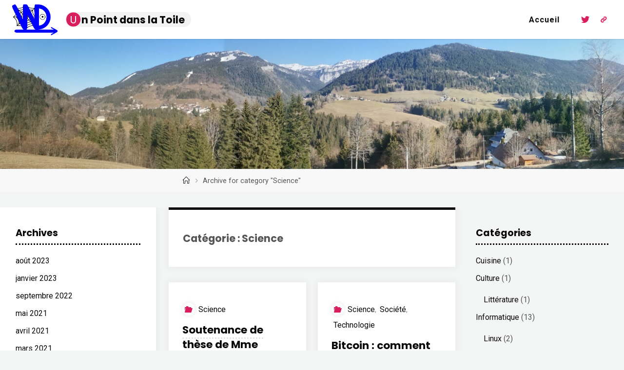

--- FILE ---
content_type: text/html; charset=UTF-8
request_url: https://www.webdot.fr/blog/category/science/
body_size: 12293
content:
<!DOCTYPE html>
<html lang="fr-FR">
<head>
<meta name="viewport" content="width=device-width, user-scalable=yes, initial-scale=1.0">
<meta http-equiv="X-UA-Compatible" content="IE=edge" /><meta charset="UTF-8">
<link rel="profile" href="http://gmpg.org/xfn/11">
<title>Science &#8211; Un Point dans la Toile</title>
<meta name='robots' content='max-image-preview:large' />
<link rel='dns-prefetch' href='//fonts.googleapis.com' />
<link rel="alternate" type="application/rss+xml" title="Un Point dans la Toile &raquo; Flux" href="https://www.webdot.fr/blog/feed/" />
<link rel="alternate" type="application/rss+xml" title="Un Point dans la Toile &raquo; Flux des commentaires" href="https://www.webdot.fr/blog/comments/feed/" />
<link rel="alternate" type="application/rss+xml" title="Un Point dans la Toile &raquo; Flux de la catégorie Science" href="https://www.webdot.fr/blog/category/science/feed/" />
<script>
window._wpemojiSettings = {"baseUrl":"https:\/\/s.w.org\/images\/core\/emoji\/14.0.0\/72x72\/","ext":".png","svgUrl":"https:\/\/s.w.org\/images\/core\/emoji\/14.0.0\/svg\/","svgExt":".svg","source":{"concatemoji":"https:\/\/www.webdot.fr\/blog\/wp-includes\/js\/wp-emoji-release.min.js?ver=6.3.7"}};
/*! This file is auto-generated */
!function(i,n){var o,s,e;function c(e){try{var t={supportTests:e,timestamp:(new Date).valueOf()};sessionStorage.setItem(o,JSON.stringify(t))}catch(e){}}function p(e,t,n){e.clearRect(0,0,e.canvas.width,e.canvas.height),e.fillText(t,0,0);var t=new Uint32Array(e.getImageData(0,0,e.canvas.width,e.canvas.height).data),r=(e.clearRect(0,0,e.canvas.width,e.canvas.height),e.fillText(n,0,0),new Uint32Array(e.getImageData(0,0,e.canvas.width,e.canvas.height).data));return t.every(function(e,t){return e===r[t]})}function u(e,t,n){switch(t){case"flag":return n(e,"\ud83c\udff3\ufe0f\u200d\u26a7\ufe0f","\ud83c\udff3\ufe0f\u200b\u26a7\ufe0f")?!1:!n(e,"\ud83c\uddfa\ud83c\uddf3","\ud83c\uddfa\u200b\ud83c\uddf3")&&!n(e,"\ud83c\udff4\udb40\udc67\udb40\udc62\udb40\udc65\udb40\udc6e\udb40\udc67\udb40\udc7f","\ud83c\udff4\u200b\udb40\udc67\u200b\udb40\udc62\u200b\udb40\udc65\u200b\udb40\udc6e\u200b\udb40\udc67\u200b\udb40\udc7f");case"emoji":return!n(e,"\ud83e\udef1\ud83c\udffb\u200d\ud83e\udef2\ud83c\udfff","\ud83e\udef1\ud83c\udffb\u200b\ud83e\udef2\ud83c\udfff")}return!1}function f(e,t,n){var r="undefined"!=typeof WorkerGlobalScope&&self instanceof WorkerGlobalScope?new OffscreenCanvas(300,150):i.createElement("canvas"),a=r.getContext("2d",{willReadFrequently:!0}),o=(a.textBaseline="top",a.font="600 32px Arial",{});return e.forEach(function(e){o[e]=t(a,e,n)}),o}function t(e){var t=i.createElement("script");t.src=e,t.defer=!0,i.head.appendChild(t)}"undefined"!=typeof Promise&&(o="wpEmojiSettingsSupports",s=["flag","emoji"],n.supports={everything:!0,everythingExceptFlag:!0},e=new Promise(function(e){i.addEventListener("DOMContentLoaded",e,{once:!0})}),new Promise(function(t){var n=function(){try{var e=JSON.parse(sessionStorage.getItem(o));if("object"==typeof e&&"number"==typeof e.timestamp&&(new Date).valueOf()<e.timestamp+604800&&"object"==typeof e.supportTests)return e.supportTests}catch(e){}return null}();if(!n){if("undefined"!=typeof Worker&&"undefined"!=typeof OffscreenCanvas&&"undefined"!=typeof URL&&URL.createObjectURL&&"undefined"!=typeof Blob)try{var e="postMessage("+f.toString()+"("+[JSON.stringify(s),u.toString(),p.toString()].join(",")+"));",r=new Blob([e],{type:"text/javascript"}),a=new Worker(URL.createObjectURL(r),{name:"wpTestEmojiSupports"});return void(a.onmessage=function(e){c(n=e.data),a.terminate(),t(n)})}catch(e){}c(n=f(s,u,p))}t(n)}).then(function(e){for(var t in e)n.supports[t]=e[t],n.supports.everything=n.supports.everything&&n.supports[t],"flag"!==t&&(n.supports.everythingExceptFlag=n.supports.everythingExceptFlag&&n.supports[t]);n.supports.everythingExceptFlag=n.supports.everythingExceptFlag&&!n.supports.flag,n.DOMReady=!1,n.readyCallback=function(){n.DOMReady=!0}}).then(function(){return e}).then(function(){var e;n.supports.everything||(n.readyCallback(),(e=n.source||{}).concatemoji?t(e.concatemoji):e.wpemoji&&e.twemoji&&(t(e.twemoji),t(e.wpemoji)))}))}((window,document),window._wpemojiSettings);
</script>
<style>
img.wp-smiley,
img.emoji {
	display: inline !important;
	border: none !important;
	box-shadow: none !important;
	height: 1em !important;
	width: 1em !important;
	margin: 0 0.07em !important;
	vertical-align: -0.1em !important;
	background: none !important;
	padding: 0 !important;
}
</style>
	<link rel='stylesheet' id='wp-block-library-css' href='https://www.webdot.fr/blog/wp-includes/css/dist/block-library/style.min.css?ver=6.3.7' media='all' />
<style id='classic-theme-styles-inline-css'>
/*! This file is auto-generated */
.wp-block-button__link{color:#fff;background-color:#32373c;border-radius:9999px;box-shadow:none;text-decoration:none;padding:calc(.667em + 2px) calc(1.333em + 2px);font-size:1.125em}.wp-block-file__button{background:#32373c;color:#fff;text-decoration:none}
</style>
<style id='global-styles-inline-css'>
body{--wp--preset--color--black: #000000;--wp--preset--color--cyan-bluish-gray: #abb8c3;--wp--preset--color--white: #ffffff;--wp--preset--color--pale-pink: #f78da7;--wp--preset--color--vivid-red: #cf2e2e;--wp--preset--color--luminous-vivid-orange: #ff6900;--wp--preset--color--luminous-vivid-amber: #fcb900;--wp--preset--color--light-green-cyan: #7bdcb5;--wp--preset--color--vivid-green-cyan: #00d084;--wp--preset--color--pale-cyan-blue: #8ed1fc;--wp--preset--color--vivid-cyan-blue: #0693e3;--wp--preset--color--vivid-purple: #9b51e0;--wp--preset--color--accent-1: #0a0908;--wp--preset--color--accent-2: #d81e5b;--wp--preset--color--headings: #0a0908;--wp--preset--color--sitetext: #555555;--wp--preset--color--sitebg: #FFFFFF;--wp--preset--gradient--vivid-cyan-blue-to-vivid-purple: linear-gradient(135deg,rgba(6,147,227,1) 0%,rgb(155,81,224) 100%);--wp--preset--gradient--light-green-cyan-to-vivid-green-cyan: linear-gradient(135deg,rgb(122,220,180) 0%,rgb(0,208,130) 100%);--wp--preset--gradient--luminous-vivid-amber-to-luminous-vivid-orange: linear-gradient(135deg,rgba(252,185,0,1) 0%,rgba(255,105,0,1) 100%);--wp--preset--gradient--luminous-vivid-orange-to-vivid-red: linear-gradient(135deg,rgba(255,105,0,1) 0%,rgb(207,46,46) 100%);--wp--preset--gradient--very-light-gray-to-cyan-bluish-gray: linear-gradient(135deg,rgb(238,238,238) 0%,rgb(169,184,195) 100%);--wp--preset--gradient--cool-to-warm-spectrum: linear-gradient(135deg,rgb(74,234,220) 0%,rgb(151,120,209) 20%,rgb(207,42,186) 40%,rgb(238,44,130) 60%,rgb(251,105,98) 80%,rgb(254,248,76) 100%);--wp--preset--gradient--blush-light-purple: linear-gradient(135deg,rgb(255,206,236) 0%,rgb(152,150,240) 100%);--wp--preset--gradient--blush-bordeaux: linear-gradient(135deg,rgb(254,205,165) 0%,rgb(254,45,45) 50%,rgb(107,0,62) 100%);--wp--preset--gradient--luminous-dusk: linear-gradient(135deg,rgb(255,203,112) 0%,rgb(199,81,192) 50%,rgb(65,88,208) 100%);--wp--preset--gradient--pale-ocean: linear-gradient(135deg,rgb(255,245,203) 0%,rgb(182,227,212) 50%,rgb(51,167,181) 100%);--wp--preset--gradient--electric-grass: linear-gradient(135deg,rgb(202,248,128) 0%,rgb(113,206,126) 100%);--wp--preset--gradient--midnight: linear-gradient(135deg,rgb(2,3,129) 0%,rgb(40,116,252) 100%);--wp--preset--font-size--small: 10px;--wp--preset--font-size--medium: 20px;--wp--preset--font-size--large: 25px;--wp--preset--font-size--x-large: 42px;--wp--preset--font-size--normal: 16px;--wp--preset--font-size--larger: 40px;--wp--preset--spacing--20: 0.44rem;--wp--preset--spacing--30: 0.67rem;--wp--preset--spacing--40: 1rem;--wp--preset--spacing--50: 1.5rem;--wp--preset--spacing--60: 2.25rem;--wp--preset--spacing--70: 3.38rem;--wp--preset--spacing--80: 5.06rem;--wp--preset--shadow--natural: 6px 6px 9px rgba(0, 0, 0, 0.2);--wp--preset--shadow--deep: 12px 12px 50px rgba(0, 0, 0, 0.4);--wp--preset--shadow--sharp: 6px 6px 0px rgba(0, 0, 0, 0.2);--wp--preset--shadow--outlined: 6px 6px 0px -3px rgba(255, 255, 255, 1), 6px 6px rgba(0, 0, 0, 1);--wp--preset--shadow--crisp: 6px 6px 0px rgba(0, 0, 0, 1);}:where(.is-layout-flex){gap: 0.5em;}:where(.is-layout-grid){gap: 0.5em;}body .is-layout-flow > .alignleft{float: left;margin-inline-start: 0;margin-inline-end: 2em;}body .is-layout-flow > .alignright{float: right;margin-inline-start: 2em;margin-inline-end: 0;}body .is-layout-flow > .aligncenter{margin-left: auto !important;margin-right: auto !important;}body .is-layout-constrained > .alignleft{float: left;margin-inline-start: 0;margin-inline-end: 2em;}body .is-layout-constrained > .alignright{float: right;margin-inline-start: 2em;margin-inline-end: 0;}body .is-layout-constrained > .aligncenter{margin-left: auto !important;margin-right: auto !important;}body .is-layout-constrained > :where(:not(.alignleft):not(.alignright):not(.alignfull)){max-width: var(--wp--style--global--content-size);margin-left: auto !important;margin-right: auto !important;}body .is-layout-constrained > .alignwide{max-width: var(--wp--style--global--wide-size);}body .is-layout-flex{display: flex;}body .is-layout-flex{flex-wrap: wrap;align-items: center;}body .is-layout-flex > *{margin: 0;}body .is-layout-grid{display: grid;}body .is-layout-grid > *{margin: 0;}:where(.wp-block-columns.is-layout-flex){gap: 2em;}:where(.wp-block-columns.is-layout-grid){gap: 2em;}:where(.wp-block-post-template.is-layout-flex){gap: 1.25em;}:where(.wp-block-post-template.is-layout-grid){gap: 1.25em;}.has-black-color{color: var(--wp--preset--color--black) !important;}.has-cyan-bluish-gray-color{color: var(--wp--preset--color--cyan-bluish-gray) !important;}.has-white-color{color: var(--wp--preset--color--white) !important;}.has-pale-pink-color{color: var(--wp--preset--color--pale-pink) !important;}.has-vivid-red-color{color: var(--wp--preset--color--vivid-red) !important;}.has-luminous-vivid-orange-color{color: var(--wp--preset--color--luminous-vivid-orange) !important;}.has-luminous-vivid-amber-color{color: var(--wp--preset--color--luminous-vivid-amber) !important;}.has-light-green-cyan-color{color: var(--wp--preset--color--light-green-cyan) !important;}.has-vivid-green-cyan-color{color: var(--wp--preset--color--vivid-green-cyan) !important;}.has-pale-cyan-blue-color{color: var(--wp--preset--color--pale-cyan-blue) !important;}.has-vivid-cyan-blue-color{color: var(--wp--preset--color--vivid-cyan-blue) !important;}.has-vivid-purple-color{color: var(--wp--preset--color--vivid-purple) !important;}.has-black-background-color{background-color: var(--wp--preset--color--black) !important;}.has-cyan-bluish-gray-background-color{background-color: var(--wp--preset--color--cyan-bluish-gray) !important;}.has-white-background-color{background-color: var(--wp--preset--color--white) !important;}.has-pale-pink-background-color{background-color: var(--wp--preset--color--pale-pink) !important;}.has-vivid-red-background-color{background-color: var(--wp--preset--color--vivid-red) !important;}.has-luminous-vivid-orange-background-color{background-color: var(--wp--preset--color--luminous-vivid-orange) !important;}.has-luminous-vivid-amber-background-color{background-color: var(--wp--preset--color--luminous-vivid-amber) !important;}.has-light-green-cyan-background-color{background-color: var(--wp--preset--color--light-green-cyan) !important;}.has-vivid-green-cyan-background-color{background-color: var(--wp--preset--color--vivid-green-cyan) !important;}.has-pale-cyan-blue-background-color{background-color: var(--wp--preset--color--pale-cyan-blue) !important;}.has-vivid-cyan-blue-background-color{background-color: var(--wp--preset--color--vivid-cyan-blue) !important;}.has-vivid-purple-background-color{background-color: var(--wp--preset--color--vivid-purple) !important;}.has-black-border-color{border-color: var(--wp--preset--color--black) !important;}.has-cyan-bluish-gray-border-color{border-color: var(--wp--preset--color--cyan-bluish-gray) !important;}.has-white-border-color{border-color: var(--wp--preset--color--white) !important;}.has-pale-pink-border-color{border-color: var(--wp--preset--color--pale-pink) !important;}.has-vivid-red-border-color{border-color: var(--wp--preset--color--vivid-red) !important;}.has-luminous-vivid-orange-border-color{border-color: var(--wp--preset--color--luminous-vivid-orange) !important;}.has-luminous-vivid-amber-border-color{border-color: var(--wp--preset--color--luminous-vivid-amber) !important;}.has-light-green-cyan-border-color{border-color: var(--wp--preset--color--light-green-cyan) !important;}.has-vivid-green-cyan-border-color{border-color: var(--wp--preset--color--vivid-green-cyan) !important;}.has-pale-cyan-blue-border-color{border-color: var(--wp--preset--color--pale-cyan-blue) !important;}.has-vivid-cyan-blue-border-color{border-color: var(--wp--preset--color--vivid-cyan-blue) !important;}.has-vivid-purple-border-color{border-color: var(--wp--preset--color--vivid-purple) !important;}.has-vivid-cyan-blue-to-vivid-purple-gradient-background{background: var(--wp--preset--gradient--vivid-cyan-blue-to-vivid-purple) !important;}.has-light-green-cyan-to-vivid-green-cyan-gradient-background{background: var(--wp--preset--gradient--light-green-cyan-to-vivid-green-cyan) !important;}.has-luminous-vivid-amber-to-luminous-vivid-orange-gradient-background{background: var(--wp--preset--gradient--luminous-vivid-amber-to-luminous-vivid-orange) !important;}.has-luminous-vivid-orange-to-vivid-red-gradient-background{background: var(--wp--preset--gradient--luminous-vivid-orange-to-vivid-red) !important;}.has-very-light-gray-to-cyan-bluish-gray-gradient-background{background: var(--wp--preset--gradient--very-light-gray-to-cyan-bluish-gray) !important;}.has-cool-to-warm-spectrum-gradient-background{background: var(--wp--preset--gradient--cool-to-warm-spectrum) !important;}.has-blush-light-purple-gradient-background{background: var(--wp--preset--gradient--blush-light-purple) !important;}.has-blush-bordeaux-gradient-background{background: var(--wp--preset--gradient--blush-bordeaux) !important;}.has-luminous-dusk-gradient-background{background: var(--wp--preset--gradient--luminous-dusk) !important;}.has-pale-ocean-gradient-background{background: var(--wp--preset--gradient--pale-ocean) !important;}.has-electric-grass-gradient-background{background: var(--wp--preset--gradient--electric-grass) !important;}.has-midnight-gradient-background{background: var(--wp--preset--gradient--midnight) !important;}.has-small-font-size{font-size: var(--wp--preset--font-size--small) !important;}.has-medium-font-size{font-size: var(--wp--preset--font-size--medium) !important;}.has-large-font-size{font-size: var(--wp--preset--font-size--large) !important;}.has-x-large-font-size{font-size: var(--wp--preset--font-size--x-large) !important;}
.wp-block-navigation a:where(:not(.wp-element-button)){color: inherit;}
:where(.wp-block-post-template.is-layout-flex){gap: 1.25em;}:where(.wp-block-post-template.is-layout-grid){gap: 1.25em;}
:where(.wp-block-columns.is-layout-flex){gap: 2em;}:where(.wp-block-columns.is-layout-grid){gap: 2em;}
.wp-block-pullquote{font-size: 1.5em;line-height: 1.6;}
</style>
<link rel='stylesheet' id='stcr-font-awesome-css' href='https://www.webdot.fr/blog/wp-content/plugins/subscribe-to-comments-reloaded/includes/css/font-awesome.min.css?ver=6.3.7' media='all' />
<link rel='stylesheet' id='stcr-style-css' href='https://www.webdot.fr/blog/wp-content/plugins/subscribe-to-comments-reloaded/includes/css/stcr-style.css?ver=6.3.7' media='all' />
<link rel='stylesheet' id='fluida-main-css' href='https://www.webdot.fr/blog/wp-content/themes/fluida/style.css?ver=1.8.8' media='all' />
<style id='fluida-main-inline-css'>
 #site-header-main-inside, #container, #colophon-inside, #footer-inside, #breadcrumbs-container-inside, #wp-custom-header { margin: 0 auto; max-width: 1920px; } #site-header-main { left: 0; right: 0; } #primary { width: 320px; } #secondary { width: 320px; } #container.one-column { } #container.two-columns-right #secondary { float: right; } #container.two-columns-right .main, .two-columns-right #breadcrumbs { width: calc( 98% - 320px ); float: left; } #container.two-columns-left #primary { float: left; } #container.two-columns-left .main, .two-columns-left #breadcrumbs { width: calc( 98% - 320px ); float: right; } #container.three-columns-right #primary, #container.three-columns-left #primary, #container.three-columns-sided #primary { float: left; } #container.three-columns-right #secondary, #container.three-columns-left #secondary, #container.three-columns-sided #secondary { float: left; } #container.three-columns-right #primary, #container.three-columns-left #secondary { margin-left: 2%; margin-right: 2%; } #container.three-columns-right .main, .three-columns-right #breadcrumbs { width: calc( 96% - 640px ); float: left; } #container.three-columns-left .main, .three-columns-left #breadcrumbs { width: calc( 96% - 640px ); float: right; } #container.three-columns-sided #secondary { float: right; } #container.three-columns-sided .main, .three-columns-sided #breadcrumbs { width: calc( 96% - 640px ); float: right; margin: 0 calc( 2% + 320px ) 0 -1920px; } html { font-family: 'Roboto'; font-size: 16px; font-weight: 400; line-height: 1.8; } #site-title { font-family: 'Poppins'; font-size: 130%; font-weight: 700; } #access ul li a { font-family: 'Roboto'; font-size: 90; font-weight: 700; } #access i.search-icon { ; } .widget-title { font-family: 'Poppins'; font-size: 100%; font-weight: 700; } .widget-container { font-family: 'Roboto'; font-size: 1; font-weight: 400; } .entry-title, #reply-title, .woocommerce .main .page-title, .woocommerce .main .entry-title { font-family: 'Poppins'; font-size: 180%; font-weight: 700; } .content-masonry .entry-title { font-size: 135%; } h1 { font-size: 2.796em; } h2 { font-size: 2.472em; } h3 { font-size: 2.148em; } h4 { font-size: 1.824em; } h5 { font-size: 1.5em; } h6 { font-size: 1.176em; } h1, h2, h3, h4, h5, h6 { font-family: 'Poppins'; font-weight: 700; } .lp-staticslider .staticslider-caption-title, .seriousslider.seriousslider-theme .seriousslider-caption-title { font-family: 'Poppins'; } body { color: #555555; background-color: #f4f6f5; } #site-header-main, #site-header-main-inside, #access ul li a, #access ul ul, #access::after { background-color: #FFFFFF; } #access .menu-main-search .searchform { border-color: #0a0908; background-color: #0a0908; } .menu-search-animated .searchform input[type="search"], .menu-search-animated .searchform input[type="search"]:focus { color: #FFFFFF; } #header a { color: #0a0908; } #access > div > ul > li, #access > div > ul > li > a { color: #0a0908; } #access ul.sub-menu li a, #access ul.children li a { color: #555555; } #access ul.sub-menu li:hover > a, #access ul.children li:hover > a { background-color: rgba(85,85,85,0.1); } #access > div > ul > li:hover > a { color: #FFFFFF; } #access ul > li.current_page_item > a, #access ul > li.current-menu-item > a, #access ul > li.current_page_ancestor > a, #access ul > li.current-menu-ancestor > a, #access .sub-menu, #access .children { border-top-color: #0a0908; } #access ul ul ul { border-left-color: rgba(85,85,85,0.5); } #access > div > ul > li:hover > a { background-color: #0a0908; } #access ul.children > li.current_page_item > a, #access ul.sub-menu > li.current-menu-item > a, #access ul.children > li.current_page_ancestor > a, #access ul.sub-menu > li.current-menu-ancestor > a { border-color: #555555; } .searchform .searchsubmit, .searchform:hover input[type="search"], .searchform input[type="search"]:focus { color: #FFFFFF; background-color: transparent; } .searchform::after, .searchform input[type="search"]:focus, .searchform .searchsubmit:hover { background-color: #0a0908; } article.hentry, #primary, .searchform, .main > div:not(#content-masonry), .main > header, .main > nav#nav-below, .pagination span, .pagination a, #nav-old-below .nav-previous, #nav-old-below .nav-next { background-color: #FFFFFF; } #breadcrumbs-container { background-color: #f8f8f8;} #secondary { ; } #colophon, #footer { background-color: #FFF; color: #555; } span.entry-format { color: #0a0908; } .format-aside { border-top-color: #f4f6f5; } article.hentry .post-thumbnail-container { background-color: rgba(85,85,85,0.15); } .entry-content blockquote::before, .entry-content blockquote::after { color: rgba(85,85,85,0.1); } .entry-content h1, .entry-content h2, .entry-content h3, .entry-content h4, .lp-text-content h1, .lp-text-content h2, .lp-text-content h3, .lp-text-content h4 { color: #0a0908; } a { color: #0a0908; } a:hover, .entry-meta span a:hover, .comments-link a:hover { color: #d81e5b; } #footer a, .page-title strong { color: #0a0908; } #footer a:hover, #site-title a:hover span { color: #d81e5b; } #access > div > ul > li.menu-search-animated:hover i { color: #FFFFFF; } .continue-reading-link { color: #FFFFFF; background-color: #d81e5b} .continue-reading-link:before { background-color: #0a0908} .continue-reading-link:hover { color: #FFFFFF; } header.pad-container { border-top-color: #0a0908; } article.sticky:after { background-color: rgba(10,9,8,1); } .socials a:before { color: #0a0908; } .socials a:hover:before { color: #d81e5b; } .fluida-normalizedtags #content .tagcloud a { color: #FFFFFF; background-color: #0a0908; } .fluida-normalizedtags #content .tagcloud a:hover { background-color: #d81e5b; } #toTop .icon-back2top:before { color: #0a0908; } #toTop:hover .icon-back2top:before { color: #d81e5b; } .entry-meta .icon-metas:before { color: #d81e5b; } .page-link a:hover { border-top-color: #d81e5b; } #site-title span a span:nth-child(1) { background-color: #0a0908; color: #FFFFFF; width: 1.4em; margin-right: .1em; text-align: center; line-height: 1.4; font-weight: 300; } #site-title span a:hover span:nth-child(1) { background-color: #d81e5b; } .fluida-caption-one .main .wp-caption .wp-caption-text { border-bottom-color: #eeeeee; } .fluida-caption-two .main .wp-caption .wp-caption-text { background-color: #f5f5f5; } .fluida-image-one .entry-content img[class*="align"], .fluida-image-one .entry-summary img[class*="align"], .fluida-image-two .entry-content img[class*='align'], .fluida-image-two .entry-summary img[class*='align'] { border-color: #eeeeee; } .fluida-image-five .entry-content img[class*='align'], .fluida-image-five .entry-summary img[class*='align'] { border-color: #0a0908; } /* diffs */ span.edit-link a.post-edit-link, span.edit-link a.post-edit-link:hover, span.edit-link .icon-edit:before { color: #9a9a9a; } .searchform { border-color: #ebebeb; } .entry-meta span, .entry-utility span, .entry-meta time, .comment-meta a, #breadcrumbs-nav .icon-angle-right::before, .footermenu ul li span.sep { color: #9a9a9a; } #footer { border-top-color: #ebebeb; } #colophon .widget-container:after { background-color: #ebebeb; } #commentform { max-width:650px;} code, .reply a:after, #nav-below .nav-previous a:before, #nav-below .nav-next a:before, .reply a:after { background-color: #eeeeee; } pre, .entry-meta .author, nav.sidebarmenu, .page-link > span, article .author-info, .comment-author, .commentlist .comment-body, .commentlist .pingback, nav.sidebarmenu li a { border-color: #eeeeee; } select, input[type], textarea { color: #555555; } button, input[type="button"], input[type="submit"], input[type="reset"] { background-color: #0a0908; color: #FFFFFF; } button:hover, input[type="button"]:hover, input[type="submit"]:hover, input[type="reset"]:hover { background-color: #d81e5b; } select, input[type], textarea { border-color: #e9e9e9; } input[type]:hover, textarea:hover, select:hover, input[type]:focus, textarea:focus, select:focus { border-color: #cdcdcd; } hr { background-color: #e9e9e9; } #toTop { background-color: rgba(250,250,250,0.8) } /* gutenberg */ .wp-block-image.alignwide { margin-left: -15%; margin-right: -15%; } .wp-block-image.alignwide img { width: 130%; max-width: 130%; } .has-accent-1-color, .has-accent-1-color:hover { color: #0a0908; } .has-accent-2-color, .has-accent-2-color:hover { color: #d81e5b; } .has-headings-color, .has-headings-color:hover { color: #0a0908; } .has-sitetext-color, .has-sitetext-color:hover { color: #555555; } .has-sitebg-color, .has-sitebg-color:hover { color: #FFFFFF; } .has-accent-1-background-color { background-color: #0a0908; } .has-accent-2-background-color { background-color: #d81e5b; } .has-headings-background-color { background-color: #0a0908; } .has-sitetext-background-color { background-color: #555555; } .has-sitebg-background-color { background-color: #FFFFFF; } .has-small-font-size { font-size: 10px; } .has-regular-font-size { font-size: 16px; } .has-large-font-size { font-size: 25px; } .has-larger-font-size { font-size: 40px; } .has-huge-font-size { font-size: 40px; } /* woocommerce */ .woocommerce-page #respond input#submit.alt, .woocommerce a.button.alt, .woocommerce-page button.button.alt, .woocommerce input.button.alt, .woocommerce #respond input#submit, .woocommerce a.button, .woocommerce button.button, .woocommerce input.button { background-color: #0a0908; color: #FFFFFF; line-height: 1.8; } .woocommerce #respond input#submit:hover, .woocommerce a.button:hover, .woocommerce button.button:hover, .woocommerce input.button:hover { background-color: #000000; color: #FFFFFF;} .woocommerce-page #respond input#submit.alt, .woocommerce a.button.alt, .woocommerce-page button.button.alt, .woocommerce input.button.alt { background-color: #d81e5b; color: #FFFFFF; line-height: 1.8; } .woocommerce-page #respond input#submit.alt:hover, .woocommerce a.button.alt:hover, .woocommerce-page button.button.alt:hover, .woocommerce input.button.alt:hover { background-color: #fa407d; color: #FFFFFF;} .woocommerce div.product .woocommerce-tabs ul.tabs li.active { border-bottom-color: #FFFFFF; } .woocommerce #respond input#submit.alt.disabled, .woocommerce #respond input#submit.alt.disabled:hover, .woocommerce #respond input#submit.alt:disabled, .woocommerce #respond input#submit.alt:disabled:hover, .woocommerce #respond input#submit.alt[disabled]:disabled, .woocommerce #respond input#submit.alt[disabled]:disabled:hover, .woocommerce a.button.alt.disabled, .woocommerce a.button.alt.disabled:hover, .woocommerce a.button.alt:disabled, .woocommerce a.button.alt:disabled:hover, .woocommerce a.button.alt[disabled]:disabled, .woocommerce a.button.alt[disabled]:disabled:hover, .woocommerce button.button.alt.disabled, .woocommerce button.button.alt.disabled:hover, .woocommerce button.button.alt:disabled, .woocommerce button.button.alt:disabled:hover, .woocommerce button.button.alt[disabled]:disabled, .woocommerce button.button.alt[disabled]:disabled:hover, .woocommerce input.button.alt.disabled, .woocommerce input.button.alt.disabled:hover, .woocommerce input.button.alt:disabled, .woocommerce input.button.alt:disabled:hover, .woocommerce input.button.alt[disabled]:disabled, .woocommerce input.button.alt[disabled]:disabled:hover { background-color: #d81e5b; } .woocommerce ul.products li.product .price, .woocommerce div.product p.price, .woocommerce div.product span.price { color: #232323 } #add_payment_method #payment, .woocommerce-cart #payment, .woocommerce-checkout #payment { background: #f5f5f5; } /* mobile menu */ nav#mobile-menu { background-color: #FFFFFF; color: #0a0908;} #mobile-menu .menu-main-search input[type="search"] { color: #0a0908; } .main .entry-content, .main .entry-summary { text-align: inherit; } .main p, .main ul, .main ol, .main dd, .main pre, .main hr { margin-bottom: 1em; } .main .entry-content p { text-indent: 0em; } .main a.post-featured-image { background-position: center center; } #content { margin-top: 20px; } #content { padding-left: 0px; padding-right: 0px; } #header-widget-area { width: 33%; right: 10px; } .fluida-stripped-table .main thead th, .fluida-bordered-table .main thead th, .fluida-stripped-table .main td, .fluida-stripped-table .main th, .fluida-bordered-table .main th, .fluida-bordered-table .main td { border-color: #e9e9e9; } .fluida-clean-table .main th, .fluida-stripped-table .main tr:nth-child(even) td, .fluida-stripped-table .main tr:nth-child(even) th { background-color: #f6f6f6; } .fluida-cropped-featured .main .post-thumbnail-container { height: 300px; } .fluida-responsive-featured .main .post-thumbnail-container { max-height: 300px; height: auto; } #secondary { border: 0; box-shadow: none; } #primary + #secondary { padding-left: 1em; } article.hentry .article-inner, #breadcrumbs-nav, body.woocommerce.woocommerce-page #breadcrumbs-nav, #content-masonry article.hentry .article-inner, .pad-container { padding-left: 10%; padding-right: 10%; } .fluida-magazine-two.archive #breadcrumbs-nav, .fluida-magazine-two.archive .pad-container, .fluida-magazine-two.search #breadcrumbs-nav, .fluida-magazine-two.search .pad-container, .fluida-magazine-two.page-template-template-page-with-intro #breadcrumbs-nav, .fluida-magazine-two.page-template-template-page-with-intro .pad-container { padding-left: 5%; padding-right: 5%; } .fluida-magazine-three.archive #breadcrumbs-nav, .fluida-magazine-three.archive .pad-container, .fluida-magazine-three.search #breadcrumbs-nav, .fluida-magazine-three.search .pad-container, .fluida-magazine-three.page-template-template-page-with-intro #breadcrumbs-nav, .fluida-magazine-three.page-template-template-page-with-intro .pad-container { padding-left: 3.3333333333333%; padding-right: 3.3333333333333%; } #site-header-main { height:80px; } #sheader, .identity, #nav-toggle { height:80px; line-height:80px; } #access div > ul > li > a { line-height:78px; } #access .menu-main-search > a, #branding { height:80px; } .fluida-responsive-headerimage #masthead #header-image-main-inside { max-height: 400px; } .fluida-cropped-headerimage #masthead div.header-image { height: 400px; } #masthead #site-header-main { position: fixed; top: 0; box-shadow: 0 0 3px rgba(0,0,0,0.2); } #header-image-main { margin-top: 80px; } .fluida-landing-page .lp-blocks-inside, .fluida-landing-page .lp-boxes-inside, .fluida-landing-page .lp-text-inside, .fluida-landing-page .lp-posts-inside, .fluida-landing-page .lp-section-header { max-width: 1280px; } .seriousslider-theme .seriousslider-caption-buttons a:nth-child(2n+1), a.staticslider-button:nth-child(2n+1) { color: #555555; border-color: #FFFFFF; background-color: #FFFFFF; } .seriousslider-theme .seriousslider-caption-buttons a:nth-child(2n+1):hover, a.staticslider-button:nth-child(2n+1):hover { color: #FFFFFF; } .seriousslider-theme .seriousslider-caption-buttons a:nth-child(2n), a.staticslider-button:nth-child(2n) { border-color: #FFFFFF; color: #FFFFFF; } .seriousslider-theme .seriousslider-caption-buttons a:nth-child(2n):hover, .staticslider-button:nth-child(2n):hover { color: #555555; background-color: #FFFFFF; } .lp-blocks { ; } .lp-block > i::before { color: #0a0908; } .lp-block:hover i::before { color: #d81e5b; } .lp-block i:after { background-color: #0a0908; } .lp-block:hover i:after { background-color: #d81e5b; } .lp-block-text, .lp-boxes-static .lp-box-text, .lp-section-desc { color: #919191; } .lp-text { background-color: #FFF; } .lp-boxes-1 .lp-box .lp-box-image { height: 250px; } .lp-boxes-1.lp-boxes-animated .lp-box:hover .lp-box-text { max-height: 150px; } .lp-boxes-2 .lp-box .lp-box-image { height: 400px; } .lp-boxes-2.lp-boxes-animated .lp-box:hover .lp-box-text { max-height: 300px; } .lp-box-readmore { color: #0a0908; } .lp-boxes { ; } .lp-boxes .lp-box-overlay { background-color: rgba(10,9,8, 0.9); } .lpbox-rnd1 { background-color: #c8c8c8; } .lpbox-rnd2 { background-color: #c3c3c3; } .lpbox-rnd3 { background-color: #bebebe; } .lpbox-rnd4 { background-color: #b9b9b9; } .lpbox-rnd5 { background-color: #b4b4b4; } .lpbox-rnd6 { background-color: #afafaf; } .lpbox-rnd7 { background-color: #aaaaaa; } .lpbox-rnd8 { background-color: #a5a5a5; } /* Reservoir custom style */ #sheader a::before { color: #d81e5b; } #sheader a:hover::before { color: #0a0908; } .lp-block i::before { background-color: #d81e5b; } .lp-block:hover i::before { background-color: #0a0908; } .lp-boxes-static .lp-box-link i { color: #d81e5b; } .lp-box-readmore , .lp-boxes-animated .lp-box-readmore { color: #d81e5b; } .post-thumbnail-container { padding-left: 10%; padding-top: 10%; padding-right: 10%; } .entry-title, .entry-title a, .lp-block-title, .lp-text-title, .lp-boxes-static .lp-box-title { color: #0a0908; } .widget-title, #comments-title, #reply-title, #author-link a, .logged-in-as a { color: #0a0908; } #author-info #author-link a { color: #d81e5b; } nav#mobile-menu a { font-family: 'Roboto'; } #footer a { color: #d81e5b; } #footer a:hover { color: #d81e5b; } .lp-staticslider .staticslider-caption-text, .seriousslider.seriousslider-theme .seriousslider-caption-text { font-family: 'Poppins'; } #site-title span a span:nth-child(1) { background-color: #d81e5b; } #site-title span a:hover span:nth-child(1) { background-color: #0a0908; } #site-title span a span:nth-child(1) { margin-right: .1em; margin-left: .1em; font-weight: 300; } body #site-title span > a { padding-left: 0; } /* end Reservoir custom style */ 
</style>
<link rel='stylesheet' id='reservoir-css' href='https://www.webdot.fr/blog/wp-content/themes/reservoir/style.css?ver=1.8.8' media='all' />
<link rel='stylesheet' id='fluida-themefonts-css' href='https://www.webdot.fr/blog/wp-content/themes/fluida/resources/fonts/fontfaces.css?ver=1.8.8' media='all' />
<link rel='stylesheet' id='fluida-googlefonts-css' href='//fonts.googleapis.com/css?family=Roboto%3A%7COpen+Sans%3A%7CPoppins%3A%7COpen+Sans+Condensed%3A300%7CRoboto%3A100%2C200%2C300%2C400%2C500%2C600%2C700%2C800%2C900%7COpen+Sans%3A100%2C200%2C300%2C400%2C500%2C600%2C700%2C800%2C900%7CPoppins%3A700%7COpen+Sans+Condensed%3A700%2C300%7CRoboto%3A700%7COpen+Sans%3A700%7CRoboto%3A400%7COpen+Sans%3A400&#038;ver=1.8.8' media='all' />
<link rel='stylesheet' id='cryout-serious-slider-style-css' href='https://www.webdot.fr/blog/wp-content/plugins/cryout-serious-slider/resources/style.css?ver=1.2.4' media='all' />
<!--[if lt IE 9]>
<script src='https://www.webdot.fr/blog/wp-content/themes/fluida/resources/js/html5shiv.min.js?ver=1.8.8' id='fluida-html5shiv-js'></script>
<![endif]-->
<script src='https://www.webdot.fr/blog/wp-includes/js/jquery/jquery.min.js?ver=3.7.0' id='jquery-core-js'></script>
<script src='https://www.webdot.fr/blog/wp-includes/js/jquery/jquery-migrate.min.js?ver=3.4.1' id='jquery-migrate-js'></script>
<script src='https://www.webdot.fr/blog/wp-content/plugins/cryout-serious-slider/resources/jquery.mobile.custom.min.js?ver=1.2.4' id='cryout-serious-slider-jquerymobile-js'></script>
<script src='https://www.webdot.fr/blog/wp-content/plugins/cryout-serious-slider/resources/slider.js?ver=1.2.4' id='cryout-serious-slider-script-js'></script>
<link rel="https://api.w.org/" href="https://www.webdot.fr/blog/wp-json/" /><link rel="alternate" type="application/json" href="https://www.webdot.fr/blog/wp-json/wp/v2/categories/8" /><link rel="EditURI" type="application/rsd+xml" title="RSD" href="https://www.webdot.fr/blog/xmlrpc.php?rsd" />
<meta name="generator" content="WordPress 6.3.7" />
<link rel="icon" href="https://www.webdot.fr/blog/wp-content/uploads/2021/02/cropped-WDlogo_draft7-1-32x32.png" sizes="32x32" />
<link rel="icon" href="https://www.webdot.fr/blog/wp-content/uploads/2021/02/cropped-WDlogo_draft7-1-192x192.png" sizes="192x192" />
<link rel="apple-touch-icon" href="https://www.webdot.fr/blog/wp-content/uploads/2021/02/cropped-WDlogo_draft7-1-180x180.png" />
<meta name="msapplication-TileImage" content="https://www.webdot.fr/blog/wp-content/uploads/2021/02/cropped-WDlogo_draft7-1-270x270.png" />
</head>

<body class="archive category category-science category-8 wp-custom-logo wp-embed-responsive fluida-image-one fluida-caption-two fluida-totop-normal fluida-stripped-table fluida-fixed-menu fluida-responsive-headerimage fluida-responsive-featured fluida-magazine-two fluida-magazine-layout fluida-comment-placeholder fluida-elementshadow fluida-normalizedtags fluida-article-animation-fade fluida-menu-animation reservoir-child" itemscope itemtype="http://schema.org/WebPage">
			<a class="skip-link screen-reader-text" href="#main" title="Skip to content"> Skip to content </a>
			<div id="site-wrapper">

	<header id="masthead" class="cryout"  itemscope itemtype="http://schema.org/WPHeader">

		<div id="site-header-main">
			<div id="site-header-main-inside">

								<nav id="mobile-menu">
					<div id="mobile-nav"><ul>
<li ><a href="https://www.webdot.fr/blog/"><span>Accueil</span></a></li></ul></div>
					<button id="nav-cancel"><i class="blicon-cross3"></i></button>
				</nav> <!-- #mobile-menu -->
				
				<div id="branding">
					<div class="identity"><a href="https://www.webdot.fr/blog/" id="logo" class="custom-logo-link" title="Un Point dans la Toile" rel="home"><img   src="https://www.webdot.fr/blog/wp-content/uploads/2021/02/cropped-WDlogo_draft6-2.png" class="custom-logo" alt="Un Point dans la Toile" decoding="async" fetchpriority="high" srcset="https://www.webdot.fr/blog/wp-content/uploads/2021/02/cropped-WDlogo_draft6-2.png 661w, https://www.webdot.fr/blog/wp-content/uploads/2021/02/cropped-WDlogo_draft6-2-300x207.png 300w, https://www.webdot.fr/blog/wp-content/uploads/2021/02/cropped-WDlogo_draft6-2-435x300.png 435w" sizes="(max-width: 661px) 100vw, 661px" /></a></div><div id="site-text"><div itemprop="headline" id="site-title"><span> <a href="https://www.webdot.fr/blog/" title="" rel="home">Un Point dans la Toile</a> </span></div><span id="site-description"  itemprop="description" ></span></div>				</div><!-- #branding -->

				<nav id="sheader" class="socials"><a target="_blank" href="http://www.twitter.com/e_devito"  class="menu-item menu-item-type-custom menu-item-object-custom menu-item-53"><span>Twitter</span></a><a href="#"  class="custom menu-item menu-item-type-custom menu-item-object-custom menu-item-55"><span>Custom Social</span></a></nav>
								<a id="nav-toggle" href="#"><span>&nbsp;</span></a>
				<nav id="access" role="navigation"  aria-label="Primary Menu"  itemscope itemtype="http://schema.org/SiteNavigationElement">
						<div><ul id="prime_nav"><li ><a href="https://www.webdot.fr/blog/">Accueil</a></li></ul></div>				</nav><!-- #access -->
				
			</div><!-- #site-header-main-inside -->
		</div><!-- #site-header-main -->

		<div id="header-image-main">
			<div id="header-image-main-inside">
							<div class="header-image"  style="background-image: url(https://www.webdot.fr/blog/wp-content/uploads/2021/02/cropped-compressed_IMG_20210221_160036-scaled-1.jpg)" ></div>
			<img class="header-image" alt="Catégorie : &lt;span&gt;Science&lt;/span&gt;" src="https://www.webdot.fr/blog/wp-content/uploads/2021/02/cropped-compressed_IMG_20210221_160036-scaled-1.jpg" />
							</div><!-- #header-image-main-inside -->
		</div><!-- #header-image-main -->

	</header><!-- #masthead -->

	<div id="breadcrumbs-container" class="cryout three-columns-sided"><div id="breadcrumbs-container-inside"><div id="breadcrumbs"> <nav id="breadcrumbs-nav"><a href="https://www.webdot.fr/blog" title="Home"><i class="blicon-home2"></i><span class="screen-reader-text">Home</span></a><i class="icon-angle-right"></i> <span class="current">Archive for category "Science"</span></nav></div></div></div><!-- breadcrumbs -->
	
	<div id="content" class="cryout">
		
	<div id="container" class="three-columns-sided">
		<main id="main" class="main">
			
			
				<header class="page-header pad-container"  itemscope itemtype="http://schema.org/WebPageElement">
					<h1 class="page-title"  itemprop="headline">Catégorie : <span>Science</span></h1>				</header><!-- .page-header -->

				<div id="content-masonry" class="content-masonry"  itemscope itemtype="http://schema.org/Blog">
					
<article id="post-545" class="hentry post-545 post type-post status-publish format-standard category-science" itemscope itemtype="http://schema.org/BlogPosting" itemprop="blogPost">

		<div class="article-inner">
		<header class="entry-header">
			<div class="entry-meta">
				<span class="bl_categ" >
					<i class="icon-folder-open icon-metas" title="Categories"></i><a href="https://www.webdot.fr/blog/category/science/" rel="category tag">Science</a></span>
			  </div>
			<h2 class="entry-title" itemprop="headline"><a href="https://www.webdot.fr/blog/2022/09/soutenance-de-these-de-mme-yaqing-zhou-a-lecole-nationale-de-chimie-de-paris/"  itemprop="mainEntityOfPage" rel="bookmark">Soutenance de thèse de Mme Yaqing Zhou à l&rsquo;Ecole Nationale de Chimie de Paris</a></h2>			
			<div class="entry-meta">
				<span class="author vcard" itemscope itemtype="http://schema.org/Person" itemprop="author">
				<em>By</em>
				<a class="url fn n" rel="author" href="https://www.webdot.fr/blog/author/eric/" title="View all posts by Eric" itemprop="url">
					<em itemprop="name">Eric</em>
				</a>
			</span>
		<span class="onDate date">
			<i class="icon-time icon-metas" title="Date"></i>
			<time class="published" datetime="2022-09-25T11:25:52+02:00"  itemprop="datePublished">25 septembre 2022</time>
			<time class="updated" datetime="2022-09-25T11:38:52+02:00"  itemprop="dateModified">25 septembre 2022</time>
		</span>
		<span class="comments-link"><i class="icon-comments icon-metas"></i> itemprop="discussionURL"<a href="https://www.webdot.fr/blog/2022/09/soutenance-de-these-de-mme-yaqing-zhou-a-lecole-nationale-de-chimie-de-paris/#respond"><strong title="Leave a comment">0</strong></a></span>			</div><!-- .entry-meta -->

		</header><!-- .entry-header -->

		
				<div class="entry-summary"  itemprop="description">
					<p>J&rsquo;ai eu l&rsquo;occasion de participer le 07/09/2022 en tant que rapporteur à la soutenance de thèse de Mme Yaqing Zhou :« Influence of electrolytes and their additives on the stability of Mg electrode and the interfacial &hellip;</p>
				</div><!-- .entry-summary -->
				<footer class="post-continue-container">
					<a class="continue-reading-link" href="https://www.webdot.fr/blog/2022/09/soutenance-de-these-de-mme-yaqing-zhou-a-lecole-nationale-de-chimie-de-paris/"><span>Read more</span><em class="screen-reader-text">"Soutenance de thèse de Mme Yaqing Zhou à l&rsquo;Ecole Nationale de Chimie de Paris"</em><i class="icon-angle-right"></i></a>				</footer>

			
		
	<span class="schema-publisher" itemprop="publisher" itemscope itemtype="https://schema.org/Organization">
         <span itemprop="logo" itemscope itemtype="https://schema.org/ImageObject">
           <meta itemprop="url" content="https://www.webdot.fr/blog/wp-content/uploads/2021/02/cropped-WDlogo_draft6-2.png">
         </span>
         <meta itemprop="name" content="Un Point dans la Toile">
    </span>
<link itemprop="mainEntityOfPage" href="https://www.webdot.fr/blog/soutenance-de-these-de-mme-yaqing-zhou-a-lecole-nationale-de-chimie-de-paris/" />	</div><!-- .article-inner -->
</article><!-- #post-545 -->


<article id="post-497" class="hentry post-497 post type-post status-publish format-standard category-science category-societe category-technologie" itemscope itemtype="http://schema.org/BlogPosting" itemprop="blogPost">

		<div class="article-inner">
		<header class="entry-header">
			<div class="entry-meta">
				<span class="bl_categ" >
					<i class="icon-folder-open icon-metas" title="Categories"></i><a href="https://www.webdot.fr/blog/category/science/" rel="category tag">Science</a>, <a href="https://www.webdot.fr/blog/category/societe/" rel="category tag">Société</a>, <a href="https://www.webdot.fr/blog/category/science/technologie/" rel="category tag">Technologie</a></span>
			  </div>
			<h2 class="entry-title" itemprop="headline"><a href="https://www.webdot.fr/blog/2021/04/bitcoin-comment-ca-marche-et-pourquoi-autant-de-depenses-energetiques/"  itemprop="mainEntityOfPage" rel="bookmark">Bitcoin : comment ça marche et pourquoi autant de dépenses énergétiques</a></h2>			
			<div class="entry-meta">
				<span class="author vcard" itemscope itemtype="http://schema.org/Person" itemprop="author">
				<em>By</em>
				<a class="url fn n" rel="author" href="https://www.webdot.fr/blog/author/eric/" title="View all posts by Eric" itemprop="url">
					<em itemprop="name">Eric</em>
				</a>
			</span>
		<span class="onDate date">
			<i class="icon-time icon-metas" title="Date"></i>
			<time class="published" datetime="2021-04-30T14:11:16+02:00"  itemprop="datePublished">30 avril 2021</time>
			<time class="updated" datetime="2021-04-30T15:00:58+02:00"  itemprop="dateModified">30 avril 2021</time>
		</span>
		<span class="comments-link"><i class="icon-comments icon-metas"></i> itemprop="discussionURL"<a href="https://www.webdot.fr/blog/2021/04/bitcoin-comment-ca-marche-et-pourquoi-autant-de-depenses-energetiques/#comments"><strong title="2 Comments">2</strong></a></span>			</div><!-- .entry-meta -->

		</header><!-- .entry-header -->

		
				<div class="entry-summary"  itemprop="description">
					<p>Bien qu&rsquo;ayant entendu parler du bitcoin, comme tout un chacun, et ayant pris conscience il y a plusieurs mois du constat énergétique de cette solution technologique, cela restait pour moi malgré tout plutôt abstrait. Comment &hellip;</p>
				</div><!-- .entry-summary -->
				<footer class="post-continue-container">
					<a class="continue-reading-link" href="https://www.webdot.fr/blog/2021/04/bitcoin-comment-ca-marche-et-pourquoi-autant-de-depenses-energetiques/"><span>Read more</span><em class="screen-reader-text">"Bitcoin : comment ça marche et pourquoi autant de dépenses énergétiques"</em><i class="icon-angle-right"></i></a>				</footer>

			
		
	<span class="schema-publisher" itemprop="publisher" itemscope itemtype="https://schema.org/Organization">
         <span itemprop="logo" itemscope itemtype="https://schema.org/ImageObject">
           <meta itemprop="url" content="https://www.webdot.fr/blog/wp-content/uploads/2021/02/cropped-WDlogo_draft6-2.png">
         </span>
         <meta itemprop="name" content="Un Point dans la Toile">
    </span>
<link itemprop="mainEntityOfPage" href="https://www.webdot.fr/blog/bitcoin-comment-ca-marche-et-pourquoi-autant-de-depenses-energetiques/" />	</div><!-- .article-inner -->
</article><!-- #post-497 -->


<article id="post-233" class="hentry post-233 post type-post status-publish format-standard category-energie category-science" itemscope itemtype="http://schema.org/BlogPosting" itemprop="blogPost">

		<div class="article-inner">
		<header class="entry-header">
			<div class="entry-meta">
				<span class="bl_categ" >
					<i class="icon-folder-open icon-metas" title="Categories"></i><a href="https://www.webdot.fr/blog/category/science/energie/" rel="category tag">Énergie</a>, <a href="https://www.webdot.fr/blog/category/science/" rel="category tag">Science</a></span>
			  </div>
			<h2 class="entry-title" itemprop="headline"><a href="https://www.webdot.fr/blog/2021/02/les-isotopes-du-lithium-au-service-de-letude-des-materiaux-pour-batterie-li-ion/"  itemprop="mainEntityOfPage" rel="bookmark">Les isotopes du lithium au service de l&rsquo;étude des matériaux pour batteries Li-ion</a></h2>			
			<div class="entry-meta">
				<span class="author vcard" itemscope itemtype="http://schema.org/Person" itemprop="author">
				<em>By</em>
				<a class="url fn n" rel="author" href="https://www.webdot.fr/blog/author/eric/" title="View all posts by Eric" itemprop="url">
					<em itemprop="name">Eric</em>
				</a>
			</span>
		<span class="onDate date">
			<i class="icon-time icon-metas" title="Date"></i>
			<time class="published" datetime="2021-02-27T18:12:02+01:00"  itemprop="datePublished">27 février 2021</time>
			<time class="updated" datetime="2021-02-28T13:43:46+01:00"  itemprop="dateModified">28 février 2021</time>
		</span>
		<span class="comments-link"><i class="icon-comments icon-metas"></i> itemprop="discussionURL"<a href="https://www.webdot.fr/blog/2021/02/les-isotopes-du-lithium-au-service-de-letude-des-materiaux-pour-batterie-li-ion/#respond"><strong title="Leave a comment">0</strong></a></span>			</div><!-- .entry-meta -->

		</header><!-- .entry-header -->

		
				<div class="entry-summary"  itemprop="description">
					<p>Le lithium, on en parle beaucoup, depuis des années, avec toutes les problématiques des batteries Li-ion au service du déplacement motorisé non thermique. Le lithium, qui fait la navette entre électrode positive et électrode négative &hellip;</p>
				</div><!-- .entry-summary -->
				<footer class="post-continue-container">
					<a class="continue-reading-link" href="https://www.webdot.fr/blog/2021/02/les-isotopes-du-lithium-au-service-de-letude-des-materiaux-pour-batterie-li-ion/"><span>Read more</span><em class="screen-reader-text">"Les isotopes du lithium au service de l&rsquo;étude des matériaux pour batteries Li-ion"</em><i class="icon-angle-right"></i></a>				</footer>

			
		
	<span class="schema-publisher" itemprop="publisher" itemscope itemtype="https://schema.org/Organization">
         <span itemprop="logo" itemscope itemtype="https://schema.org/ImageObject">
           <meta itemprop="url" content="https://www.webdot.fr/blog/wp-content/uploads/2021/02/cropped-WDlogo_draft6-2.png">
         </span>
         <meta itemprop="name" content="Un Point dans la Toile">
    </span>
<link itemprop="mainEntityOfPage" href="https://www.webdot.fr/blog/les-isotopes-du-lithium-au-service-de-letude-des-materiaux-pour-batterie-li-ion/" />	</div><!-- .article-inner -->
</article><!-- #post-233 -->

				</div><!--content-masonry-->
						</main><!-- #main -->

		
<aside id="primary" class="widget-area sidey"  itemscope itemtype="http://schema.org/WPSideBar">
	
	<section id="archives-4" class="widget-container widget_archive"><h2 class="widget-title"><span>Archives</span></h2>
			<ul>
					<li><a href='https://www.webdot.fr/blog/2023/08/'>août 2023</a></li>
	<li><a href='https://www.webdot.fr/blog/2023/01/'>janvier 2023</a></li>
	<li><a href='https://www.webdot.fr/blog/2022/09/'>septembre 2022</a></li>
	<li><a href='https://www.webdot.fr/blog/2021/05/'>mai 2021</a></li>
	<li><a href='https://www.webdot.fr/blog/2021/04/'>avril 2021</a></li>
	<li><a href='https://www.webdot.fr/blog/2021/03/'>mars 2021</a></li>
	<li><a href='https://www.webdot.fr/blog/2021/02/'>février 2021</a></li>
	<li><a href='https://www.webdot.fr/blog/2021/01/'>janvier 2021</a></li>
			</ul>

			</section><section id="calendar-3" class="widget-container widget_calendar"><div id="calendar_wrap" class="calendar_wrap"><table id="wp-calendar" class="wp-calendar-table">
	<caption>janvier 2026</caption>
	<thead>
	<tr>
		<th scope="col" title="lundi">L</th>
		<th scope="col" title="mardi">M</th>
		<th scope="col" title="mercredi">M</th>
		<th scope="col" title="jeudi">J</th>
		<th scope="col" title="vendredi">V</th>
		<th scope="col" title="samedi">S</th>
		<th scope="col" title="dimanche">D</th>
	</tr>
	</thead>
	<tbody>
	<tr>
		<td colspan="3" class="pad">&nbsp;</td><td>1</td><td>2</td><td>3</td><td>4</td>
	</tr>
	<tr>
		<td>5</td><td>6</td><td>7</td><td>8</td><td>9</td><td>10</td><td>11</td>
	</tr>
	<tr>
		<td>12</td><td>13</td><td>14</td><td>15</td><td>16</td><td>17</td><td>18</td>
	</tr>
	<tr>
		<td id="today">19</td><td>20</td><td>21</td><td>22</td><td>23</td><td>24</td><td>25</td>
	</tr>
	<tr>
		<td>26</td><td>27</td><td>28</td><td>29</td><td>30</td><td>31</td>
		<td class="pad" colspan="1">&nbsp;</td>
	</tr>
	</tbody>
	</table><nav aria-label="Mois précédents et suivants" class="wp-calendar-nav">
		<span class="wp-calendar-nav-prev"><a href="https://www.webdot.fr/blog/2023/08/">&laquo; Août</a></span>
		<span class="pad">&nbsp;</span>
		<span class="wp-calendar-nav-next">&nbsp;</span>
	</nav></div></section>
	</aside>

<aside id="secondary" class="widget-area sidey"  itemscope itemtype="http://schema.org/WPSideBar">
	
	<section id="categories-4" class="widget-container widget_categories"><h2 class="widget-title"><span>Catégories</span></h2>
			<ul>
					<li class="cat-item cat-item-13"><a href="https://www.webdot.fr/blog/category/cuisine/">Cuisine</a> (1)
</li>
	<li class="cat-item cat-item-11"><a href="https://www.webdot.fr/blog/category/culture/">Culture</a> (1)
<ul class='children'>
	<li class="cat-item cat-item-12"><a href="https://www.webdot.fr/blog/category/culture/litterature/">Littérature</a> (1)
</li>
</ul>
</li>
	<li class="cat-item cat-item-6"><a href="https://www.webdot.fr/blog/category/inf/">Informatique</a> (13)
<ul class='children'>
	<li class="cat-item cat-item-19"><a href="https://www.webdot.fr/blog/category/inf/linux-inf/">Linux</a> (2)
</li>
	<li class="cat-item cat-item-14"><a href="https://www.webdot.fr/blog/category/inf/logiciels/">Logiciels</a> (2)
	<ul class='children'>
	<li class="cat-item cat-item-22"><a href="https://www.webdot.fr/blog/category/inf/logiciels/wordpress/">WordPress</a> (1)
</li>
	</ul>
</li>
	<li class="cat-item cat-item-17"><a href="https://www.webdot.fr/blog/category/inf/materiel/">Matériel</a> (1)
</li>
	<li class="cat-item cat-item-7"><a href="https://www.webdot.fr/blog/category/inf/nas/">NAS</a> (8)
</li>
	<li class="cat-item cat-item-29"><a href="https://www.webdot.fr/blog/category/inf/nextcloud/">Nextcloud</a> (1)
</li>
</ul>
</li>
	<li class="cat-item cat-item-30"><a href="https://www.webdot.fr/blog/category/maison/">Maison</a> (1)
<ul class='children'>
	<li class="cat-item cat-item-31"><a href="https://www.webdot.fr/blog/category/maison/construction/">Construction</a> (1)
</li>
</ul>
</li>
	<li class="cat-item cat-item-8 current-cat"><a aria-current="page" href="https://www.webdot.fr/blog/category/science/">Science</a> (3)
<ul class='children'>
	<li class="cat-item cat-item-10"><a href="https://www.webdot.fr/blog/category/science/energie/">Énergie</a> (1)
</li>
	<li class="cat-item cat-item-21"><a href="https://www.webdot.fr/blog/category/science/technologie/">Technologie</a> (1)
</li>
</ul>
</li>
	<li class="cat-item cat-item-20"><a href="https://www.webdot.fr/blog/category/societe/">Société</a> (1)
</li>
			</ul>

			</section><section id="search-4" class="widget-container widget_search">
<form role="search" method="get" class="searchform" action="https://www.webdot.fr/blog/">
	<label>
		<span class="screen-reader-text">Search for:</span>
		<input type="search" class="s" placeholder="Search" value="" name="s" />
	</label>
	<button type="submit" class="searchsubmit"><span class="screen-reader-text">Search</span><i class="blicon-magnifier"></i></button>
</form>
</section><section id="nav_menu-5" class="widget-container widget_nav_menu"><h2 class="widget-title"><span>Accès outils Webdot</span></h2><div class="menu-principal-container"><ul id="menu-principal" class="menu"><li id="menu-item-185" class="menu-item menu-item-type-custom menu-item-object-custom menu-item-185"><a target="_blank" rel="noopener" href="https://mail.webdot.fr">Courriel</a></li>
<li id="menu-item-190" class="menu-item menu-item-type-custom menu-item-object-custom menu-item-190"><a target="_blank" rel="noopener" href="https://cloud.webdot.fr">Nextcloud</a></li>
<li id="menu-item-187" class="menu-item menu-item-type-custom menu-item-object-custom menu-item-187"><a target="_blank" rel="noopener" href="https://lib.webdot.fr">Bibliothèque</a></li>
<li id="menu-item-186" class="menu-item menu-item-type-custom menu-item-object-custom menu-item-186"><a target="_blank" rel="noopener" href="https://www.webdot.fr/piwigo">Photos</a></li>
<li id="menu-item-188" class="menu-item menu-item-type-custom menu-item-object-custom menu-item-188"><a target="_blank" rel="noopener" href="https://vault.webdot.fr">Coffre</a></li>
<li id="menu-item-189" class="menu-item menu-item-type-custom menu-item-object-custom menu-item-189"><a target="_blank" rel="noopener" href="https://plex.webdot.fr">Plex</a></li>
<li id="menu-item-280" class="menu-item menu-item-type-custom menu-item-object-custom menu-item-280"><a href="https://www.webdot.fr/blog/wp-admin">Admin</a></li>
</ul></div></section>
	</aside>
	</div><!-- #container -->

		
		<aside id="colophon"  itemscope itemtype="http://schema.org/WPSideBar">
			<div id="colophon-inside" class="footer-three ">
				
			</div>
		</aside><!-- #colophon -->

	</div><!-- #main -->

	<footer id="footer" class="cryout"  itemscope itemtype="http://schema.org/WPFooter">
				<div id="footer-inside">
			<nav class="footermenu"><ul id="menu-principal-2" class="menu"><li id="menu-item-205" class="menu-item menu-item-type-custom menu-item-object-custom menu-item-205"><a href="https://www.webdot.fr/blog/wp-admin">Administration du site</a><span class="sep">|</span></li>
</ul></nav><a id="toTop"><span class="screen-reader-text">Back to Top</span><i class="icon-back2top"></i> </a><div id="site-copyright">&copy;2026 Un Point dans la Toile</div><div style="display:block;float:right;clear: right;font-size: .9em;">Powered by<a target="_blank" href="http://www.cryoutcreations.eu/wordpress-themes/reservoir" title="Fluida WordPress Theme by Cryout Creations"> Fluida</a> &amp; <a target="_blank" href="http://wordpress.org/" title="Semantic Personal Publishing Platform">  WordPress.</a></div>		</div> <!-- #footer-inside -->
	</footer>

	</div><!-- site-wrapper -->
	<script id='fluida-frontend-js-extra'>
var cryout_theme_settings = {"masonry":"1","rtl":"","magazine":"2","fitvids":"1","autoscroll":"1","articleanimation":"fade","lpboxratios":[1.704,1.2],"is_mobile":"","menustyle":"1"};
</script>
<script defer src='https://www.webdot.fr/blog/wp-content/themes/fluida/resources/js/frontend.js?ver=1.8.8' id='fluida-frontend-js'></script>
<script src='https://www.webdot.fr/blog/wp-includes/js/imagesloaded.min.js?ver=4.1.4' id='imagesloaded-js'></script>
<script defer src='https://www.webdot.fr/blog/wp-includes/js/masonry.min.js?ver=4.2.2' id='masonry-js'></script>
<script defer src='https://www.webdot.fr/blog/wp-includes/js/jquery/jquery.masonry.min.js?ver=3.1.2b' id='jquery-masonry-js'></script>
</body>
</html>
